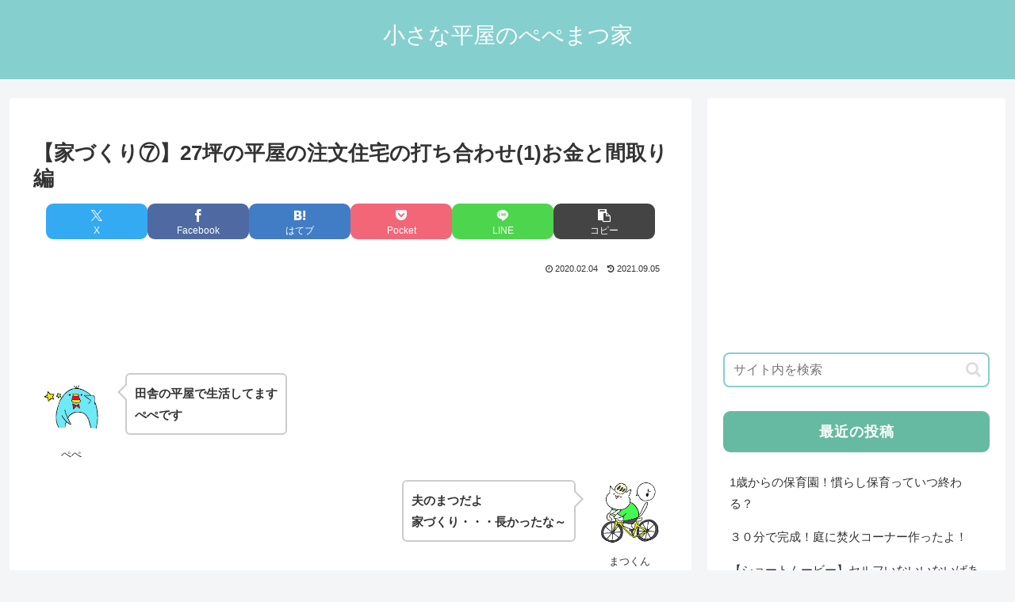

--- FILE ---
content_type: text/html; charset=utf-8
request_url: https://www.google.com/recaptcha/api2/aframe
body_size: 266
content:
<!DOCTYPE HTML><html><head><meta http-equiv="content-type" content="text/html; charset=UTF-8"></head><body><script nonce="9yMT1u_5jczLkavOeeyuJw">/** Anti-fraud and anti-abuse applications only. See google.com/recaptcha */ try{var clients={'sodar':'https://pagead2.googlesyndication.com/pagead/sodar?'};window.addEventListener("message",function(a){try{if(a.source===window.parent){var b=JSON.parse(a.data);var c=clients[b['id']];if(c){var d=document.createElement('img');d.src=c+b['params']+'&rc='+(localStorage.getItem("rc::a")?sessionStorage.getItem("rc::b"):"");window.document.body.appendChild(d);sessionStorage.setItem("rc::e",parseInt(sessionStorage.getItem("rc::e")||0)+1);localStorage.setItem("rc::h",'1768564866077');}}}catch(b){}});window.parent.postMessage("_grecaptcha_ready", "*");}catch(b){}</script></body></html>